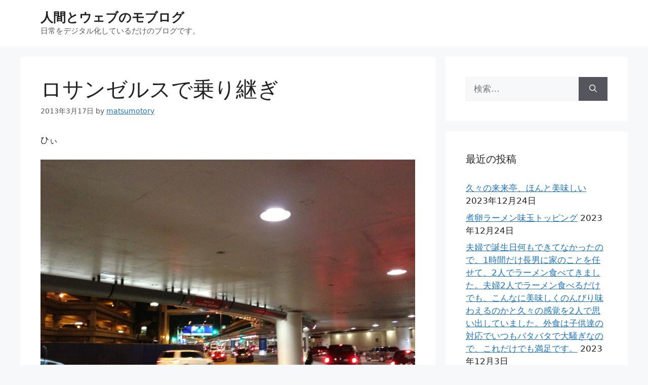

--- FILE ---
content_type: text/html; charset=UTF-8
request_url: https://moblog.matsumoto-r.jp/?p=5292
body_size: 56392
content:
<!DOCTYPE html>
<html lang="ja" prefix="og: http://ogp.me/ns# fb: http://ogp.me/ns/fb#">
<head>
	<meta charset="UTF-8">
	<title>ロサンゼルスで乗り継ぎ &#8211; 人間とウェブのモブログ</title>
<meta name='robots' content='max-image-preview:large' />
<meta name="viewport" content="width=device-width, initial-scale=1"><link rel="alternate" type="application/rss+xml" title="人間とウェブのモブログ &raquo; フィード" href="https://moblog.matsumoto-r.jp/?feed=rss2" />
<link rel="alternate" type="application/rss+xml" title="人間とウェブのモブログ &raquo; コメントフィード" href="https://moblog.matsumoto-r.jp/?feed=comments-rss2" />
<link rel="alternate" title="oEmbed (JSON)" type="application/json+oembed" href="https://moblog.matsumoto-r.jp/index.php?rest_route=%2Foembed%2F1.0%2Fembed&#038;url=https%3A%2F%2Fmoblog.matsumoto-r.jp%2F%3Fp%3D5292" />
<link rel="alternate" title="oEmbed (XML)" type="text/xml+oembed" href="https://moblog.matsumoto-r.jp/index.php?rest_route=%2Foembed%2F1.0%2Fembed&#038;url=https%3A%2F%2Fmoblog.matsumoto-r.jp%2F%3Fp%3D5292&#038;format=xml" />
<style id='wp-img-auto-sizes-contain-inline-css'>
img:is([sizes=auto i],[sizes^="auto," i]){contain-intrinsic-size:3000px 1500px}
/*# sourceURL=wp-img-auto-sizes-contain-inline-css */
</style>
<style id='wp-emoji-styles-inline-css'>

	img.wp-smiley, img.emoji {
		display: inline !important;
		border: none !important;
		box-shadow: none !important;
		height: 1em !important;
		width: 1em !important;
		margin: 0 0.07em !important;
		vertical-align: -0.1em !important;
		background: none !important;
		padding: 0 !important;
	}
/*# sourceURL=wp-emoji-styles-inline-css */
</style>
<style id='wp-block-library-inline-css'>
:root{--wp-block-synced-color:#7a00df;--wp-block-synced-color--rgb:122,0,223;--wp-bound-block-color:var(--wp-block-synced-color);--wp-editor-canvas-background:#ddd;--wp-admin-theme-color:#007cba;--wp-admin-theme-color--rgb:0,124,186;--wp-admin-theme-color-darker-10:#006ba1;--wp-admin-theme-color-darker-10--rgb:0,107,160.5;--wp-admin-theme-color-darker-20:#005a87;--wp-admin-theme-color-darker-20--rgb:0,90,135;--wp-admin-border-width-focus:2px}@media (min-resolution:192dpi){:root{--wp-admin-border-width-focus:1.5px}}.wp-element-button{cursor:pointer}:root .has-very-light-gray-background-color{background-color:#eee}:root .has-very-dark-gray-background-color{background-color:#313131}:root .has-very-light-gray-color{color:#eee}:root .has-very-dark-gray-color{color:#313131}:root .has-vivid-green-cyan-to-vivid-cyan-blue-gradient-background{background:linear-gradient(135deg,#00d084,#0693e3)}:root .has-purple-crush-gradient-background{background:linear-gradient(135deg,#34e2e4,#4721fb 50%,#ab1dfe)}:root .has-hazy-dawn-gradient-background{background:linear-gradient(135deg,#faaca8,#dad0ec)}:root .has-subdued-olive-gradient-background{background:linear-gradient(135deg,#fafae1,#67a671)}:root .has-atomic-cream-gradient-background{background:linear-gradient(135deg,#fdd79a,#004a59)}:root .has-nightshade-gradient-background{background:linear-gradient(135deg,#330968,#31cdcf)}:root .has-midnight-gradient-background{background:linear-gradient(135deg,#020381,#2874fc)}:root{--wp--preset--font-size--normal:16px;--wp--preset--font-size--huge:42px}.has-regular-font-size{font-size:1em}.has-larger-font-size{font-size:2.625em}.has-normal-font-size{font-size:var(--wp--preset--font-size--normal)}.has-huge-font-size{font-size:var(--wp--preset--font-size--huge)}.has-text-align-center{text-align:center}.has-text-align-left{text-align:left}.has-text-align-right{text-align:right}.has-fit-text{white-space:nowrap!important}#end-resizable-editor-section{display:none}.aligncenter{clear:both}.items-justified-left{justify-content:flex-start}.items-justified-center{justify-content:center}.items-justified-right{justify-content:flex-end}.items-justified-space-between{justify-content:space-between}.screen-reader-text{border:0;clip-path:inset(50%);height:1px;margin:-1px;overflow:hidden;padding:0;position:absolute;width:1px;word-wrap:normal!important}.screen-reader-text:focus{background-color:#ddd;clip-path:none;color:#444;display:block;font-size:1em;height:auto;left:5px;line-height:normal;padding:15px 23px 14px;text-decoration:none;top:5px;width:auto;z-index:100000}html :where(.has-border-color){border-style:solid}html :where([style*=border-top-color]){border-top-style:solid}html :where([style*=border-right-color]){border-right-style:solid}html :where([style*=border-bottom-color]){border-bottom-style:solid}html :where([style*=border-left-color]){border-left-style:solid}html :where([style*=border-width]){border-style:solid}html :where([style*=border-top-width]){border-top-style:solid}html :where([style*=border-right-width]){border-right-style:solid}html :where([style*=border-bottom-width]){border-bottom-style:solid}html :where([style*=border-left-width]){border-left-style:solid}html :where(img[class*=wp-image-]){height:auto;max-width:100%}:where(figure){margin:0 0 1em}html :where(.is-position-sticky){--wp-admin--admin-bar--position-offset:var(--wp-admin--admin-bar--height,0px)}@media screen and (max-width:600px){html :where(.is-position-sticky){--wp-admin--admin-bar--position-offset:0px}}

/*# sourceURL=wp-block-library-inline-css */
</style><style id='global-styles-inline-css'>
:root{--wp--preset--aspect-ratio--square: 1;--wp--preset--aspect-ratio--4-3: 4/3;--wp--preset--aspect-ratio--3-4: 3/4;--wp--preset--aspect-ratio--3-2: 3/2;--wp--preset--aspect-ratio--2-3: 2/3;--wp--preset--aspect-ratio--16-9: 16/9;--wp--preset--aspect-ratio--9-16: 9/16;--wp--preset--color--black: #000000;--wp--preset--color--cyan-bluish-gray: #abb8c3;--wp--preset--color--white: #ffffff;--wp--preset--color--pale-pink: #f78da7;--wp--preset--color--vivid-red: #cf2e2e;--wp--preset--color--luminous-vivid-orange: #ff6900;--wp--preset--color--luminous-vivid-amber: #fcb900;--wp--preset--color--light-green-cyan: #7bdcb5;--wp--preset--color--vivid-green-cyan: #00d084;--wp--preset--color--pale-cyan-blue: #8ed1fc;--wp--preset--color--vivid-cyan-blue: #0693e3;--wp--preset--color--vivid-purple: #9b51e0;--wp--preset--color--contrast: var(--contrast);--wp--preset--color--contrast-2: var(--contrast-2);--wp--preset--color--contrast-3: var(--contrast-3);--wp--preset--color--base: var(--base);--wp--preset--color--base-2: var(--base-2);--wp--preset--color--base-3: var(--base-3);--wp--preset--color--accent: var(--accent);--wp--preset--gradient--vivid-cyan-blue-to-vivid-purple: linear-gradient(135deg,rgb(6,147,227) 0%,rgb(155,81,224) 100%);--wp--preset--gradient--light-green-cyan-to-vivid-green-cyan: linear-gradient(135deg,rgb(122,220,180) 0%,rgb(0,208,130) 100%);--wp--preset--gradient--luminous-vivid-amber-to-luminous-vivid-orange: linear-gradient(135deg,rgb(252,185,0) 0%,rgb(255,105,0) 100%);--wp--preset--gradient--luminous-vivid-orange-to-vivid-red: linear-gradient(135deg,rgb(255,105,0) 0%,rgb(207,46,46) 100%);--wp--preset--gradient--very-light-gray-to-cyan-bluish-gray: linear-gradient(135deg,rgb(238,238,238) 0%,rgb(169,184,195) 100%);--wp--preset--gradient--cool-to-warm-spectrum: linear-gradient(135deg,rgb(74,234,220) 0%,rgb(151,120,209) 20%,rgb(207,42,186) 40%,rgb(238,44,130) 60%,rgb(251,105,98) 80%,rgb(254,248,76) 100%);--wp--preset--gradient--blush-light-purple: linear-gradient(135deg,rgb(255,206,236) 0%,rgb(152,150,240) 100%);--wp--preset--gradient--blush-bordeaux: linear-gradient(135deg,rgb(254,205,165) 0%,rgb(254,45,45) 50%,rgb(107,0,62) 100%);--wp--preset--gradient--luminous-dusk: linear-gradient(135deg,rgb(255,203,112) 0%,rgb(199,81,192) 50%,rgb(65,88,208) 100%);--wp--preset--gradient--pale-ocean: linear-gradient(135deg,rgb(255,245,203) 0%,rgb(182,227,212) 50%,rgb(51,167,181) 100%);--wp--preset--gradient--electric-grass: linear-gradient(135deg,rgb(202,248,128) 0%,rgb(113,206,126) 100%);--wp--preset--gradient--midnight: linear-gradient(135deg,rgb(2,3,129) 0%,rgb(40,116,252) 100%);--wp--preset--font-size--small: 13px;--wp--preset--font-size--medium: 20px;--wp--preset--font-size--large: 36px;--wp--preset--font-size--x-large: 42px;--wp--preset--spacing--20: 0.44rem;--wp--preset--spacing--30: 0.67rem;--wp--preset--spacing--40: 1rem;--wp--preset--spacing--50: 1.5rem;--wp--preset--spacing--60: 2.25rem;--wp--preset--spacing--70: 3.38rem;--wp--preset--spacing--80: 5.06rem;--wp--preset--shadow--natural: 6px 6px 9px rgba(0, 0, 0, 0.2);--wp--preset--shadow--deep: 12px 12px 50px rgba(0, 0, 0, 0.4);--wp--preset--shadow--sharp: 6px 6px 0px rgba(0, 0, 0, 0.2);--wp--preset--shadow--outlined: 6px 6px 0px -3px rgb(255, 255, 255), 6px 6px rgb(0, 0, 0);--wp--preset--shadow--crisp: 6px 6px 0px rgb(0, 0, 0);}:where(.is-layout-flex){gap: 0.5em;}:where(.is-layout-grid){gap: 0.5em;}body .is-layout-flex{display: flex;}.is-layout-flex{flex-wrap: wrap;align-items: center;}.is-layout-flex > :is(*, div){margin: 0;}body .is-layout-grid{display: grid;}.is-layout-grid > :is(*, div){margin: 0;}:where(.wp-block-columns.is-layout-flex){gap: 2em;}:where(.wp-block-columns.is-layout-grid){gap: 2em;}:where(.wp-block-post-template.is-layout-flex){gap: 1.25em;}:where(.wp-block-post-template.is-layout-grid){gap: 1.25em;}.has-black-color{color: var(--wp--preset--color--black) !important;}.has-cyan-bluish-gray-color{color: var(--wp--preset--color--cyan-bluish-gray) !important;}.has-white-color{color: var(--wp--preset--color--white) !important;}.has-pale-pink-color{color: var(--wp--preset--color--pale-pink) !important;}.has-vivid-red-color{color: var(--wp--preset--color--vivid-red) !important;}.has-luminous-vivid-orange-color{color: var(--wp--preset--color--luminous-vivid-orange) !important;}.has-luminous-vivid-amber-color{color: var(--wp--preset--color--luminous-vivid-amber) !important;}.has-light-green-cyan-color{color: var(--wp--preset--color--light-green-cyan) !important;}.has-vivid-green-cyan-color{color: var(--wp--preset--color--vivid-green-cyan) !important;}.has-pale-cyan-blue-color{color: var(--wp--preset--color--pale-cyan-blue) !important;}.has-vivid-cyan-blue-color{color: var(--wp--preset--color--vivid-cyan-blue) !important;}.has-vivid-purple-color{color: var(--wp--preset--color--vivid-purple) !important;}.has-black-background-color{background-color: var(--wp--preset--color--black) !important;}.has-cyan-bluish-gray-background-color{background-color: var(--wp--preset--color--cyan-bluish-gray) !important;}.has-white-background-color{background-color: var(--wp--preset--color--white) !important;}.has-pale-pink-background-color{background-color: var(--wp--preset--color--pale-pink) !important;}.has-vivid-red-background-color{background-color: var(--wp--preset--color--vivid-red) !important;}.has-luminous-vivid-orange-background-color{background-color: var(--wp--preset--color--luminous-vivid-orange) !important;}.has-luminous-vivid-amber-background-color{background-color: var(--wp--preset--color--luminous-vivid-amber) !important;}.has-light-green-cyan-background-color{background-color: var(--wp--preset--color--light-green-cyan) !important;}.has-vivid-green-cyan-background-color{background-color: var(--wp--preset--color--vivid-green-cyan) !important;}.has-pale-cyan-blue-background-color{background-color: var(--wp--preset--color--pale-cyan-blue) !important;}.has-vivid-cyan-blue-background-color{background-color: var(--wp--preset--color--vivid-cyan-blue) !important;}.has-vivid-purple-background-color{background-color: var(--wp--preset--color--vivid-purple) !important;}.has-black-border-color{border-color: var(--wp--preset--color--black) !important;}.has-cyan-bluish-gray-border-color{border-color: var(--wp--preset--color--cyan-bluish-gray) !important;}.has-white-border-color{border-color: var(--wp--preset--color--white) !important;}.has-pale-pink-border-color{border-color: var(--wp--preset--color--pale-pink) !important;}.has-vivid-red-border-color{border-color: var(--wp--preset--color--vivid-red) !important;}.has-luminous-vivid-orange-border-color{border-color: var(--wp--preset--color--luminous-vivid-orange) !important;}.has-luminous-vivid-amber-border-color{border-color: var(--wp--preset--color--luminous-vivid-amber) !important;}.has-light-green-cyan-border-color{border-color: var(--wp--preset--color--light-green-cyan) !important;}.has-vivid-green-cyan-border-color{border-color: var(--wp--preset--color--vivid-green-cyan) !important;}.has-pale-cyan-blue-border-color{border-color: var(--wp--preset--color--pale-cyan-blue) !important;}.has-vivid-cyan-blue-border-color{border-color: var(--wp--preset--color--vivid-cyan-blue) !important;}.has-vivid-purple-border-color{border-color: var(--wp--preset--color--vivid-purple) !important;}.has-vivid-cyan-blue-to-vivid-purple-gradient-background{background: var(--wp--preset--gradient--vivid-cyan-blue-to-vivid-purple) !important;}.has-light-green-cyan-to-vivid-green-cyan-gradient-background{background: var(--wp--preset--gradient--light-green-cyan-to-vivid-green-cyan) !important;}.has-luminous-vivid-amber-to-luminous-vivid-orange-gradient-background{background: var(--wp--preset--gradient--luminous-vivid-amber-to-luminous-vivid-orange) !important;}.has-luminous-vivid-orange-to-vivid-red-gradient-background{background: var(--wp--preset--gradient--luminous-vivid-orange-to-vivid-red) !important;}.has-very-light-gray-to-cyan-bluish-gray-gradient-background{background: var(--wp--preset--gradient--very-light-gray-to-cyan-bluish-gray) !important;}.has-cool-to-warm-spectrum-gradient-background{background: var(--wp--preset--gradient--cool-to-warm-spectrum) !important;}.has-blush-light-purple-gradient-background{background: var(--wp--preset--gradient--blush-light-purple) !important;}.has-blush-bordeaux-gradient-background{background: var(--wp--preset--gradient--blush-bordeaux) !important;}.has-luminous-dusk-gradient-background{background: var(--wp--preset--gradient--luminous-dusk) !important;}.has-pale-ocean-gradient-background{background: var(--wp--preset--gradient--pale-ocean) !important;}.has-electric-grass-gradient-background{background: var(--wp--preset--gradient--electric-grass) !important;}.has-midnight-gradient-background{background: var(--wp--preset--gradient--midnight) !important;}.has-small-font-size{font-size: var(--wp--preset--font-size--small) !important;}.has-medium-font-size{font-size: var(--wp--preset--font-size--medium) !important;}.has-large-font-size{font-size: var(--wp--preset--font-size--large) !important;}.has-x-large-font-size{font-size: var(--wp--preset--font-size--x-large) !important;}
/*# sourceURL=global-styles-inline-css */
</style>

<style id='classic-theme-styles-inline-css'>
/*! This file is auto-generated */
.wp-block-button__link{color:#fff;background-color:#32373c;border-radius:9999px;box-shadow:none;text-decoration:none;padding:calc(.667em + 2px) calc(1.333em + 2px);font-size:1.125em}.wp-block-file__button{background:#32373c;color:#fff;text-decoration:none}
/*# sourceURL=/wp-includes/css/classic-themes.min.css */
</style>
<link rel='stylesheet' id='generate-style-css' href='https://moblog.matsumoto-r.jp/wp-content/themes/generatepress/assets/css/main.min.css?ver=3.3.1' media='all' />
<style id='generate-style-inline-css'>
body{background-color:var(--base-2);color:var(--contrast);}a{color:var(--accent);}a{text-decoration:underline;}.entry-title a, .site-branding a, a.button, .wp-block-button__link, .main-navigation a{text-decoration:none;}a:hover, a:focus, a:active{color:var(--contrast);}.wp-block-group__inner-container{max-width:1200px;margin-left:auto;margin-right:auto;}:root{--contrast:#222222;--contrast-2:#575760;--contrast-3:#b2b2be;--base:#f0f0f0;--base-2:#f7f8f9;--base-3:#ffffff;--accent:#1e73be;}:root .has-contrast-color{color:var(--contrast);}:root .has-contrast-background-color{background-color:var(--contrast);}:root .has-contrast-2-color{color:var(--contrast-2);}:root .has-contrast-2-background-color{background-color:var(--contrast-2);}:root .has-contrast-3-color{color:var(--contrast-3);}:root .has-contrast-3-background-color{background-color:var(--contrast-3);}:root .has-base-color{color:var(--base);}:root .has-base-background-color{background-color:var(--base);}:root .has-base-2-color{color:var(--base-2);}:root .has-base-2-background-color{background-color:var(--base-2);}:root .has-base-3-color{color:var(--base-3);}:root .has-base-3-background-color{background-color:var(--base-3);}:root .has-accent-color{color:var(--accent);}:root .has-accent-background-color{background-color:var(--accent);}.top-bar{background-color:#636363;color:#ffffff;}.top-bar a{color:#ffffff;}.top-bar a:hover{color:#303030;}.site-header{background-color:var(--base-3);}.main-title a,.main-title a:hover{color:var(--contrast);}.site-description{color:var(--contrast-2);}.mobile-menu-control-wrapper .menu-toggle,.mobile-menu-control-wrapper .menu-toggle:hover,.mobile-menu-control-wrapper .menu-toggle:focus,.has-inline-mobile-toggle #site-navigation.toggled{background-color:rgba(0, 0, 0, 0.02);}.main-navigation,.main-navigation ul ul{background-color:var(--base-3);}.main-navigation .main-nav ul li a, .main-navigation .menu-toggle, .main-navigation .menu-bar-items{color:var(--contrast);}.main-navigation .main-nav ul li:not([class*="current-menu-"]):hover > a, .main-navigation .main-nav ul li:not([class*="current-menu-"]):focus > a, .main-navigation .main-nav ul li.sfHover:not([class*="current-menu-"]) > a, .main-navigation .menu-bar-item:hover > a, .main-navigation .menu-bar-item.sfHover > a{color:var(--accent);}button.menu-toggle:hover,button.menu-toggle:focus{color:var(--contrast);}.main-navigation .main-nav ul li[class*="current-menu-"] > a{color:var(--accent);}.navigation-search input[type="search"],.navigation-search input[type="search"]:active, .navigation-search input[type="search"]:focus, .main-navigation .main-nav ul li.search-item.active > a, .main-navigation .menu-bar-items .search-item.active > a{color:var(--accent);}.main-navigation ul ul{background-color:var(--base);}.separate-containers .inside-article, .separate-containers .comments-area, .separate-containers .page-header, .one-container .container, .separate-containers .paging-navigation, .inside-page-header{background-color:var(--base-3);}.entry-title a{color:var(--contrast);}.entry-title a:hover{color:var(--contrast-2);}.entry-meta{color:var(--contrast-2);}.sidebar .widget{background-color:var(--base-3);}.footer-widgets{background-color:var(--base-3);}.site-info{background-color:var(--base-3);}input[type="text"],input[type="email"],input[type="url"],input[type="password"],input[type="search"],input[type="tel"],input[type="number"],textarea,select{color:var(--contrast);background-color:var(--base-2);border-color:var(--base);}input[type="text"]:focus,input[type="email"]:focus,input[type="url"]:focus,input[type="password"]:focus,input[type="search"]:focus,input[type="tel"]:focus,input[type="number"]:focus,textarea:focus,select:focus{color:var(--contrast);background-color:var(--base-2);border-color:var(--contrast-3);}button,html input[type="button"],input[type="reset"],input[type="submit"],a.button,a.wp-block-button__link:not(.has-background){color:#ffffff;background-color:#55555e;}button:hover,html input[type="button"]:hover,input[type="reset"]:hover,input[type="submit"]:hover,a.button:hover,button:focus,html input[type="button"]:focus,input[type="reset"]:focus,input[type="submit"]:focus,a.button:focus,a.wp-block-button__link:not(.has-background):active,a.wp-block-button__link:not(.has-background):focus,a.wp-block-button__link:not(.has-background):hover{color:#ffffff;background-color:#3f4047;}a.generate-back-to-top{background-color:rgba( 0,0,0,0.4 );color:#ffffff;}a.generate-back-to-top:hover,a.generate-back-to-top:focus{background-color:rgba( 0,0,0,0.6 );color:#ffffff;}:root{--gp-search-modal-bg-color:var(--base-3);--gp-search-modal-text-color:var(--contrast);--gp-search-modal-overlay-bg-color:rgba(0,0,0,0.2);}@media (max-width:768px){.main-navigation .menu-bar-item:hover > a, .main-navigation .menu-bar-item.sfHover > a{background:none;color:var(--contrast);}}.nav-below-header .main-navigation .inside-navigation.grid-container, .nav-above-header .main-navigation .inside-navigation.grid-container{padding:0px 20px 0px 20px;}.site-main .wp-block-group__inner-container{padding:40px;}.separate-containers .paging-navigation{padding-top:20px;padding-bottom:20px;}.entry-content .alignwide, body:not(.no-sidebar) .entry-content .alignfull{margin-left:-40px;width:calc(100% + 80px);max-width:calc(100% + 80px);}.rtl .menu-item-has-children .dropdown-menu-toggle{padding-left:20px;}.rtl .main-navigation .main-nav ul li.menu-item-has-children > a{padding-right:20px;}@media (max-width:768px){.separate-containers .inside-article, .separate-containers .comments-area, .separate-containers .page-header, .separate-containers .paging-navigation, .one-container .site-content, .inside-page-header{padding:30px;}.site-main .wp-block-group__inner-container{padding:30px;}.inside-top-bar{padding-right:30px;padding-left:30px;}.inside-header{padding-right:30px;padding-left:30px;}.widget-area .widget{padding-top:30px;padding-right:30px;padding-bottom:30px;padding-left:30px;}.footer-widgets-container{padding-top:30px;padding-right:30px;padding-bottom:30px;padding-left:30px;}.inside-site-info{padding-right:30px;padding-left:30px;}.entry-content .alignwide, body:not(.no-sidebar) .entry-content .alignfull{margin-left:-30px;width:calc(100% + 60px);max-width:calc(100% + 60px);}.one-container .site-main .paging-navigation{margin-bottom:20px;}}/* End cached CSS */.is-right-sidebar{width:30%;}.is-left-sidebar{width:30%;}.site-content .content-area{width:70%;}@media (max-width:768px){.main-navigation .menu-toggle,.sidebar-nav-mobile:not(#sticky-placeholder){display:block;}.main-navigation ul,.gen-sidebar-nav,.main-navigation:not(.slideout-navigation):not(.toggled) .main-nav > ul,.has-inline-mobile-toggle #site-navigation .inside-navigation > *:not(.navigation-search):not(.main-nav){display:none;}.nav-align-right .inside-navigation,.nav-align-center .inside-navigation{justify-content:space-between;}.has-inline-mobile-toggle .mobile-menu-control-wrapper{display:flex;flex-wrap:wrap;}.has-inline-mobile-toggle .inside-header{flex-direction:row;text-align:left;flex-wrap:wrap;}.has-inline-mobile-toggle .header-widget,.has-inline-mobile-toggle #site-navigation{flex-basis:100%;}.nav-float-left .has-inline-mobile-toggle #site-navigation{order:10;}}
/*# sourceURL=generate-style-inline-css */
</style>
<link rel="https://api.w.org/" href="https://moblog.matsumoto-r.jp/index.php?rest_route=/" /><link rel="alternate" title="JSON" type="application/json" href="https://moblog.matsumoto-r.jp/index.php?rest_route=/wp/v2/posts/5292" /><link rel="EditURI" type="application/rsd+xml" title="RSD" href="https://moblog.matsumoto-r.jp/xmlrpc.php?rsd" />
<meta name="generator" content="WordPress 6.9" />
<link rel="canonical" href="https://moblog.matsumoto-r.jp/?p=5292" />
<link rel='shortlink' href='https://moblog.matsumoto-r.jp/?p=5292' />
<link rel="icon" href="https://moblog.matsumoto-r.jp/wp-content/uploads/2014/07/cropped-20140709-214413-78253710-32x32.jpg" sizes="32x32" />
<link rel="icon" href="https://moblog.matsumoto-r.jp/wp-content/uploads/2014/07/cropped-20140709-214413-78253710-192x192.jpg" sizes="192x192" />
<link rel="apple-touch-icon" href="https://moblog.matsumoto-r.jp/wp-content/uploads/2014/07/cropped-20140709-214413-78253710-180x180.jpg" />
<meta name="msapplication-TileImage" content="https://moblog.matsumoto-r.jp/wp-content/uploads/2014/07/cropped-20140709-214413-78253710-270x270.jpg" />

    <!-- START - Open Graph and Twitter Card Tags 3.3.8 -->
     <!-- Facebook Open Graph -->
      <meta property="og:locale" content="ja_JP"/>
      <meta property="og:site_name" content="人間とウェブのモブログ"/>
      <meta property="og:title" content="ロサンゼルスで乗り継ぎ"/>
      <meta property="og:url" content="https://moblog.matsumoto-r.jp/?p=5292"/>
      <meta property="og:type" content="article"/>
      <meta property="og:description" content="ひぃ"/>
      <meta property="og:image" content="https://moblog.matsumoto-r.jp/wp-content/uploads/2013/03/20130317-211319.jpg"/>
      <meta property="og:image:url" content="https://moblog.matsumoto-r.jp/wp-content/uploads/2013/03/20130317-211319.jpg"/>
      <meta property="og:image:secure_url" content="https://moblog.matsumoto-r.jp/wp-content/uploads/2013/03/20130317-211319.jpg"/>
      <meta property="article:published_time" content="2013-03-17T21:13:22+09:00"/>
      <meta property="article:modified_time" content="2013-03-17T21:13:36+09:00" />
      <meta property="og:updated_time" content="2013-03-17T21:13:36+09:00" />
      <meta property="article:section" content="Moblog"/>
     <!-- Google+ / Schema.org -->
     <!-- Twitter Cards -->
      <meta name="twitter:title" content="ロサンゼルスで乗り継ぎ"/>
      <meta name="twitter:url" content="https://moblog.matsumoto-r.jp/?p=5292"/>
      <meta name="twitter:description" content="ひぃ"/>
      <meta name="twitter:image" content="https://moblog.matsumoto-r.jp/wp-content/uploads/2013/03/20130317-211319.jpg"/>
      <meta name="twitter:card" content="summary_large_image"/>
      <meta name="twitter:site" content="@matsumotory"/>
     <!-- SEO -->
     <!-- Misc. tags -->
     <!-- is_singular -->
    <!-- END - Open Graph and Twitter Card Tags 3.3.8 -->
        
    </head>

<body class="wp-singular post-template-default single single-post postid-5292 single-format-standard wp-embed-responsive wp-theme-generatepress right-sidebar nav-float-right separate-containers header-aligned-left dropdown-hover" itemtype="https://schema.org/Blog" itemscope>
	<a class="screen-reader-text skip-link" href="#content" title="コンテンツへスキップ">コンテンツへスキップ</a>		<header class="site-header has-inline-mobile-toggle" id="masthead" aria-label="サイト"  itemtype="https://schema.org/WPHeader" itemscope>
			<div class="inside-header grid-container">
				<div class="site-branding">
						<p class="main-title" itemprop="headline">
					<a href="https://moblog.matsumoto-r.jp/" rel="home">
						人間とウェブのモブログ
					</a>
				</p>
						<p class="site-description" itemprop="description">
					日常をデジタル化しているだけのブログです。
				</p>
					</div>	<nav class="main-navigation mobile-menu-control-wrapper" id="mobile-menu-control-wrapper" aria-label="モバイル切り替え">
		<div class="menu-bar-items"></div>		<button data-nav="site-navigation" class="menu-toggle" aria-controls="primary-menu" aria-expanded="false">
			<span class="gp-icon icon-menu-bars"><svg viewBox="0 0 512 512" aria-hidden="true" xmlns="http://www.w3.org/2000/svg" width="1em" height="1em"><path d="M0 96c0-13.255 10.745-24 24-24h464c13.255 0 24 10.745 24 24s-10.745 24-24 24H24c-13.255 0-24-10.745-24-24zm0 160c0-13.255 10.745-24 24-24h464c13.255 0 24 10.745 24 24s-10.745 24-24 24H24c-13.255 0-24-10.745-24-24zm0 160c0-13.255 10.745-24 24-24h464c13.255 0 24 10.745 24 24s-10.745 24-24 24H24c-13.255 0-24-10.745-24-24z" /></svg><svg viewBox="0 0 512 512" aria-hidden="true" xmlns="http://www.w3.org/2000/svg" width="1em" height="1em"><path d="M71.029 71.029c9.373-9.372 24.569-9.372 33.942 0L256 222.059l151.029-151.03c9.373-9.372 24.569-9.372 33.942 0 9.372 9.373 9.372 24.569 0 33.942L289.941 256l151.03 151.029c9.372 9.373 9.372 24.569 0 33.942-9.373 9.372-24.569 9.372-33.942 0L256 289.941l-151.029 151.03c-9.373 9.372-24.569 9.372-33.942 0-9.372-9.373-9.372-24.569 0-33.942L222.059 256 71.029 104.971c-9.372-9.373-9.372-24.569 0-33.942z" /></svg></span><span class="screen-reader-text">メニュー</span>		</button>
	</nav>
			<nav class="main-navigation has-menu-bar-items sub-menu-right" id="site-navigation" aria-label="プライマリ"  itemtype="https://schema.org/SiteNavigationElement" itemscope>
			<div class="inside-navigation grid-container">
								<button class="menu-toggle" aria-controls="primary-menu" aria-expanded="false">
					<span class="gp-icon icon-menu-bars"><svg viewBox="0 0 512 512" aria-hidden="true" xmlns="http://www.w3.org/2000/svg" width="1em" height="1em"><path d="M0 96c0-13.255 10.745-24 24-24h464c13.255 0 24 10.745 24 24s-10.745 24-24 24H24c-13.255 0-24-10.745-24-24zm0 160c0-13.255 10.745-24 24-24h464c13.255 0 24 10.745 24 24s-10.745 24-24 24H24c-13.255 0-24-10.745-24-24zm0 160c0-13.255 10.745-24 24-24h464c13.255 0 24 10.745 24 24s-10.745 24-24 24H24c-13.255 0-24-10.745-24-24z" /></svg><svg viewBox="0 0 512 512" aria-hidden="true" xmlns="http://www.w3.org/2000/svg" width="1em" height="1em"><path d="M71.029 71.029c9.373-9.372 24.569-9.372 33.942 0L256 222.059l151.029-151.03c9.373-9.372 24.569-9.372 33.942 0 9.372 9.373 9.372 24.569 0 33.942L289.941 256l151.03 151.029c9.372 9.373 9.372 24.569 0 33.942-9.373 9.372-24.569 9.372-33.942 0L256 289.941l-151.029 151.03c-9.373 9.372-24.569 9.372-33.942 0-9.372-9.373-9.372-24.569 0-33.942L222.059 256 71.029 104.971c-9.372-9.373-9.372-24.569 0-33.942z" /></svg></span><span class="mobile-menu">メニュー</span>				</button>
						<div id="primary-menu" class="main-nav">
			<ul class="menu sf-menu">
							</ul>
		</div>
		<div class="menu-bar-items"></div>			</div>
		</nav>
					</div>
		</header>
		
	<div class="site grid-container container hfeed" id="page">
				<div class="site-content" id="content">
			
	<div class="content-area" id="primary">
		<main class="site-main" id="main">
			
<article id="post-5292" class="post-5292 post type-post status-publish format-standard hentry category-moblog" itemtype="https://schema.org/CreativeWork" itemscope>
	<div class="inside-article">
					<header class="entry-header" aria-label="内容">
				<h1 class="entry-title" itemprop="headline">ロサンゼルスで乗り継ぎ</h1>		<div class="entry-meta">
			<span class="posted-on"><time class="entry-date published" datetime="2013-03-17T21:13:22+09:00" itemprop="datePublished">2013年3月17日</time></span> <span class="byline">by <span class="author vcard" itemprop="author" itemtype="https://schema.org/Person" itemscope><a class="url fn n" href="https://moblog.matsumoto-r.jp/?author=2" title="matsumotory のすべての投稿を表示" rel="author" itemprop="url"><span class="author-name" itemprop="name">matsumotory</span></a></span></span> 		</div>
					</header>
			
		<div class="entry-content" itemprop="text">
			<p>ひぃ</p>
<p><a href="https://moblog.matsumoto-r.jp/wp-content/uploads/2013/03/20130317-211309.jpg"><img decoding="async" src="https://moblog.matsumoto-r.jp/wp-content/uploads/2013/03/20130317-211309.jpg" alt="20130317-211309.jpg" class="alignnone size-full" /></a></p>
<p><a href="https://moblog.matsumoto-r.jp/wp-content/uploads/2013/03/20130317-211319.jpg"><img decoding="async" src="https://moblog.matsumoto-r.jp/wp-content/uploads/2013/03/20130317-211319.jpg" alt="20130317-211319.jpg" class="alignnone size-full" /></a></p>
		</div>

				<footer class="entry-meta" aria-label="エントリーメタ">
			<span class="cat-links"><span class="gp-icon icon-categories"><svg viewBox="0 0 512 512" aria-hidden="true" xmlns="http://www.w3.org/2000/svg" width="1em" height="1em"><path d="M0 112c0-26.51 21.49-48 48-48h110.014a48 48 0 0143.592 27.907l12.349 26.791A16 16 0 00228.486 128H464c26.51 0 48 21.49 48 48v224c0 26.51-21.49 48-48 48H48c-26.51 0-48-21.49-48-48V112z" /></svg></span><span class="screen-reader-text">カテゴリー </span><a href="https://moblog.matsumoto-r.jp/?cat=3" rel="category">Moblog</a></span> 		<nav id="nav-below" class="post-navigation" aria-label="Posts">
			<div class="nav-previous"><span class="gp-icon icon-arrow-left"><svg viewBox="0 0 192 512" aria-hidden="true" xmlns="http://www.w3.org/2000/svg" width="1em" height="1em" fill-rule="evenodd" clip-rule="evenodd" stroke-linejoin="round" stroke-miterlimit="1.414"><path d="M178.425 138.212c0 2.265-1.133 4.813-2.832 6.512L64.276 256.001l111.317 111.277c1.7 1.7 2.832 4.247 2.832 6.513 0 2.265-1.133 4.813-2.832 6.512L161.43 394.46c-1.7 1.7-4.249 2.832-6.514 2.832-2.266 0-4.816-1.133-6.515-2.832L16.407 262.514c-1.699-1.7-2.832-4.248-2.832-6.513 0-2.265 1.133-4.813 2.832-6.512l131.994-131.947c1.7-1.699 4.249-2.831 6.515-2.831 2.265 0 4.815 1.132 6.514 2.831l14.163 14.157c1.7 1.7 2.832 3.965 2.832 6.513z" fill-rule="nonzero" /></svg></span><span class="prev"><a href="https://moblog.matsumoto-r.jp/?p=5288" rel="prev">ポートランド空港で飯</a></span></div><div class="nav-next"><span class="gp-icon icon-arrow-right"><svg viewBox="0 0 192 512" aria-hidden="true" xmlns="http://www.w3.org/2000/svg" width="1em" height="1em" fill-rule="evenodd" clip-rule="evenodd" stroke-linejoin="round" stroke-miterlimit="1.414"><path d="M178.425 256.001c0 2.266-1.133 4.815-2.832 6.515L43.599 394.509c-1.7 1.7-4.248 2.833-6.514 2.833s-4.816-1.133-6.515-2.833l-14.163-14.162c-1.699-1.7-2.832-3.966-2.832-6.515 0-2.266 1.133-4.815 2.832-6.515l111.317-111.316L16.407 144.685c-1.699-1.7-2.832-4.249-2.832-6.515s1.133-4.815 2.832-6.515l14.163-14.162c1.7-1.7 4.249-2.833 6.515-2.833s4.815 1.133 6.514 2.833l131.994 131.993c1.7 1.7 2.832 4.249 2.832 6.515z" fill-rule="nonzero" /></svg></span><span class="next"><a href="https://moblog.matsumoto-r.jp/?p=5297" rel="next">ロサンゼルス羽田間の軽食</a></span></div>		</nav>
				</footer>
			</div>
</article>
		</main>
	</div>

	<div class="widget-area sidebar is-right-sidebar" id="right-sidebar">
	<div class="inside-right-sidebar">
		<aside id="search-5" class="widget inner-padding widget_search"><form method="get" class="search-form" action="https://moblog.matsumoto-r.jp/">
	<label>
		<span class="screen-reader-text">検索:</span>
		<input type="search" class="search-field" placeholder="検索&hellip;" value="" name="s" title="検索:">
	</label>
	<button class="search-submit" aria-label="検索"><span class="gp-icon icon-search"><svg viewBox="0 0 512 512" aria-hidden="true" xmlns="http://www.w3.org/2000/svg" width="1em" height="1em"><path fill-rule="evenodd" clip-rule="evenodd" d="M208 48c-88.366 0-160 71.634-160 160s71.634 160 160 160 160-71.634 160-160S296.366 48 208 48zM0 208C0 93.125 93.125 0 208 0s208 93.125 208 208c0 48.741-16.765 93.566-44.843 129.024l133.826 134.018c9.366 9.379 9.355 24.575-.025 33.941-9.379 9.366-24.575 9.355-33.941-.025L337.238 370.987C301.747 399.167 256.839 416 208 416 93.125 416 0 322.875 0 208z" /></svg></span></button></form>
</aside>
		<aside id="recent-posts-4" class="widget inner-padding widget_recent_entries">
		<h2 class="widget-title">最近の投稿</h2>
		<ul>
											<li>
					<a href="https://moblog.matsumoto-r.jp/?p=8459">久々の来来亭、ほんと美味しい</a>
											<span class="post-date">2023年12月24日</span>
									</li>
											<li>
					<a href="https://moblog.matsumoto-r.jp/?p=8456">煮卵ラーメン味玉トッピング</a>
											<span class="post-date">2023年12月24日</span>
									</li>
											<li>
					<a href="https://moblog.matsumoto-r.jp/?p=8453">夫婦で誕生日何もできてなかったので、1時間だけ長男に家のことを任せて、2人でラーメン食べてきました。夫婦2人でラーメン食べるだけでも、こんなに美味しくのんびり味わえるのかと久々の感覚を2人で思い出していました。外食は子供達の対応でいつもバタバタで大騒ぎなので、これだけでも満足です。</a>
											<span class="post-date">2023年12月3日</span>
									</li>
											<li>
					<a href="https://moblog.matsumoto-r.jp/?p=8450">久々の王将でとっても美味しかった</a>
											<span class="post-date">2023年12月3日</span>
									</li>
											<li>
					<a href="https://moblog.matsumoto-r.jp/?p=8446">わっぱ定食堂の塩サバと博多肉吸いが美味しすぎていつもこれになってしまいます</a>
											<span class="post-date">2023年11月26日</span>
									</li>
											<li>
					<a href="https://moblog.matsumoto-r.jp/?p=8443">またららぽーと福岡来てます</a>
											<span class="post-date">2023年11月26日</span>
									</li>
											<li>
					<a href="https://moblog.matsumoto-r.jp/?p=8440">アイランドシティの曺苑おいしい</a>
											<span class="post-date">2023年11月26日</span>
									</li>
											<li>
					<a href="https://moblog.matsumoto-r.jp/?p=8433">そういえばこの前久々に来来亭やっていきました</a>
											<span class="post-date">2023年11月26日</span>
									</li>
											<li>
					<a href="https://moblog.matsumoto-r.jp/?p=8430">コメダ珈琲で豪遊</a>
											<span class="post-date">2023年10月29日</span>
									</li>
											<li>
					<a href="https://moblog.matsumoto-r.jp/?p=8424">ロイヤルホストで豪遊</a>
											<span class="post-date">2023年10月29日</span>
									</li>
											<li>
					<a href="https://moblog.matsumoto-r.jp/?p=8411">鹿児島に住んでる人、この寿司を回転寿司ぽくカジュアルに食べられるのヤバすぎる…めちゃくちゃ美味しかった寿司まどか</a>
											<span class="post-date">2023年10月26日</span>
									</li>
											<li>
					<a href="https://moblog.matsumoto-r.jp/?p=8401">鹿児島の夜を占めています</a>
											<span class="post-date">2023年10月26日</span>
									</li>
											<li>
					<a href="https://moblog.matsumoto-r.jp/?p=8396">鹿児島を体験しています</a>
											<span class="post-date">2023年10月25日</span>
									</li>
											<li>
					<a href="https://moblog.matsumoto-r.jp/?p=8385">お腹痛いのに兼虎のつけ麺来て追い討ちかけてしまっています</a>
											<span class="post-date">2023年10月25日</span>
									</li>
											<li>
					<a href="https://moblog.matsumoto-r.jp/?p=8381">ドトール久々です。大阪で新卒の時は毎日行ってた気がします。</a>
											<span class="post-date">2023年10月25日</span>
									</li>
											<li>
					<a href="https://moblog.matsumoto-r.jp/?p=8378">たまさんのタコパ配信にタコパしながら参加しました</a>
											<span class="post-date">2023年10月24日</span>
									</li>
											<li>
					<a href="https://moblog.matsumoto-r.jp/?p=8370">うわああああああああああ！</a>
											<span class="post-date">2023年10月18日</span>
									</li>
											<li>
					<a href="https://moblog.matsumoto-r.jp/?p=8366">そういえば超ミニ天一食べました。直径10センチぐらいのどんぶりなので許してください</a>
											<span class="post-date">2023年10月16日</span>
									</li>
											<li>
					<a href="https://moblog.matsumoto-r.jp/?p=8363">ゆめタウンでたこ焼き食べました</a>
											<span class="post-date">2023年10月15日</span>
									</li>
											<li>
					<a href="https://moblog.matsumoto-r.jp/?p=8360">えーっと、冷蔵庫開けたら天一あったんで………</a>
											<span class="post-date">2023年10月14日</span>
									</li>
											<li>
					<a href="https://moblog.matsumoto-r.jp/?p=8357">来来亭はじめての同僚も大絶賛でした。また行きたい</a>
											<span class="post-date">2023年10月12日</span>
									</li>
											<li>
					<a href="https://moblog.matsumoto-r.jp/?p=8352">深夜にお家で天一を作って食べてしまって大変申し訳ございません、各位</a>
											<span class="post-date">2023年10月11日</span>
									</li>
											<li>
					<a href="https://moblog.matsumoto-r.jp/?p=8349">近所の焼肉のネギタン塩が最高です</a>
											<span class="post-date">2023年10月11日</span>
									</li>
											<li>
					<a href="https://moblog.matsumoto-r.jp/?p=8345">久留米大附設に行ってきました</a>
											<span class="post-date">2023年10月11日</span>
									</li>
											<li>
					<a href="https://moblog.matsumoto-r.jp/?p=8339">来来亭10年ぶりぐらいに食べたけどうますぎた</a>
											<span class="post-date">2023年10月11日</span>
									</li>
											<li>
					<a href="https://moblog.matsumoto-r.jp/?p=8335">来来亭の豚キムチうますぎるううう</a>
											<span class="post-date">2023年10月11日</span>
									</li>
											<li>
					<a href="https://moblog.matsumoto-r.jp/?p=8314">お家で天一祭りだああああ</a>
											<span class="post-date">2023年10月11日</span>
									</li>
											<li>
					<a href="https://moblog.matsumoto-r.jp/?p=8305">長崎の中華街の江山楼</a>
											<span class="post-date">2018年10月2日</span>
									</li>
											<li>
					<a href="https://moblog.matsumoto-r.jp/?p=8295">天一祭り2018</a>
											<span class="post-date">2018年10月2日</span>
									</li>
											<li>
					<a href="https://moblog.matsumoto-r.jp/?p=8291">とり天ルドゥーに家族で</a>
											<span class="post-date">2018年3月21日</span>
									</li>
											<li>
					<a href="https://moblog.matsumoto-r.jp/?p=8288">炭虎で焼き鳥</a>
											<span class="post-date">2018年3月21日</span>
									</li>
											<li>
					<a href="https://moblog.matsumoto-r.jp/?p=8278">ステレオでサラダランチ</a>
											<span class="post-date">2018年3月21日</span>
									</li>
											<li>
					<a href="https://moblog.matsumoto-r.jp/?p=8275">ひだまりでローストビーフ丼</a>
											<span class="post-date">2018年3月21日</span>
									</li>
											<li>
					<a href="https://moblog.matsumoto-r.jp/?p=8272">福利厚生ハンバーガーディナー</a>
											<span class="post-date">2018年3月21日</span>
									</li>
											<li>
					<a href="https://moblog.matsumoto-r.jp/?p=8266">湯布院で蕎麦</a>
											<span class="post-date">2018年3月21日</span>
									</li>
											<li>
					<a href="https://moblog.matsumoto-r.jp/?p=8261">鼓月で別府冷麺</a>
											<span class="post-date">2018年3月21日</span>
									</li>
											<li>
					<a href="https://moblog.matsumoto-r.jp/?p=8258">福利厚生シンガポール料理</a>
											<span class="post-date">2018年3月21日</span>
									</li>
											<li>
					<a href="https://moblog.matsumoto-r.jp/?p=8255">カジンで福利厚生定食</a>
											<span class="post-date">2018年3月21日</span>
									</li>
											<li>
					<a href="https://moblog.matsumoto-r.jp/?p=8252">鬼怒川温泉ホテルで研究会</a>
											<span class="post-date">2018年3月21日</span>
									</li>
											<li>
					<a href="https://moblog.matsumoto-r.jp/?p=8248">十一でトンテキ</a>
											<span class="post-date">2018年3月21日</span>
									</li>
											<li>
					<a href="https://moblog.matsumoto-r.jp/?p=8245">Oggiで海老クリームパスタ</a>
											<span class="post-date">2018年3月21日</span>
									</li>
											<li>
					<a href="https://moblog.matsumoto-r.jp/?p=8242">一風堂本店で元祖ラーメン</a>
											<span class="post-date">2018年3月21日</span>
									</li>
											<li>
					<a href="https://moblog.matsumoto-r.jp/?p=8239">岩田屋のあんずで林さんトンカツ</a>
											<span class="post-date">2018年3月21日</span>
									</li>
											<li>
					<a href="https://moblog.matsumoto-r.jp/?p=8236">悠久上海で晩御飯</a>
											<span class="post-date">2018年3月21日</span>
									</li>
											<li>
					<a href="https://moblog.matsumoto-r.jp/?p=8230">プーラビーダで二次会</a>
											<span class="post-date">2018年2月24日</span>
									</li>
											<li>
					<a href="https://moblog.matsumoto-r.jp/?p=8225">カルネで花金</a>
											<span class="post-date">2018年2月24日</span>
									</li>
											<li>
					<a href="https://moblog.matsumoto-r.jp/?p=8219">oggiで妻とパスタ</a>
											<span class="post-date">2018年2月24日</span>
									</li>
											<li>
					<a href="https://moblog.matsumoto-r.jp/?p=8214">鯖郎で晩御飯</a>
											<span class="post-date">2018年2月21日</span>
									</li>
											<li>
					<a href="https://moblog.matsumoto-r.jp/?p=8209">手打ちそばやぶ金でせいろ大盛り</a>
											<span class="post-date">2018年2月21日</span>
									</li>
											<li>
					<a href="https://moblog.matsumoto-r.jp/?p=8205">MGガンダムver3.0できた</a>
											<span class="post-date">2018年2月20日</span>
									</li>
					</ul>

		</aside><aside id="archives-5" class="widget inner-padding widget_archive"><h2 class="widget-title">アーカイブ</h2>
			<ul>
					<li><a href='https://moblog.matsumoto-r.jp/?m=202312'>2023年12月</a></li>
	<li><a href='https://moblog.matsumoto-r.jp/?m=202311'>2023年11月</a></li>
	<li><a href='https://moblog.matsumoto-r.jp/?m=202310'>2023年10月</a></li>
	<li><a href='https://moblog.matsumoto-r.jp/?m=201810'>2018年10月</a></li>
	<li><a href='https://moblog.matsumoto-r.jp/?m=201803'>2018年3月</a></li>
	<li><a href='https://moblog.matsumoto-r.jp/?m=201802'>2018年2月</a></li>
	<li><a href='https://moblog.matsumoto-r.jp/?m=201801'>2018年1月</a></li>
	<li><a href='https://moblog.matsumoto-r.jp/?m=201709'>2017年9月</a></li>
	<li><a href='https://moblog.matsumoto-r.jp/?m=201708'>2017年8月</a></li>
	<li><a href='https://moblog.matsumoto-r.jp/?m=201705'>2017年5月</a></li>
	<li><a href='https://moblog.matsumoto-r.jp/?m=201704'>2017年4月</a></li>
	<li><a href='https://moblog.matsumoto-r.jp/?m=201703'>2017年3月</a></li>
	<li><a href='https://moblog.matsumoto-r.jp/?m=201702'>2017年2月</a></li>
	<li><a href='https://moblog.matsumoto-r.jp/?m=201701'>2017年1月</a></li>
	<li><a href='https://moblog.matsumoto-r.jp/?m=201612'>2016年12月</a></li>
	<li><a href='https://moblog.matsumoto-r.jp/?m=201611'>2016年11月</a></li>
	<li><a href='https://moblog.matsumoto-r.jp/?m=201610'>2016年10月</a></li>
	<li><a href='https://moblog.matsumoto-r.jp/?m=201609'>2016年9月</a></li>
	<li><a href='https://moblog.matsumoto-r.jp/?m=201407'>2014年7月</a></li>
	<li><a href='https://moblog.matsumoto-r.jp/?m=201406'>2014年6月</a></li>
	<li><a href='https://moblog.matsumoto-r.jp/?m=201405'>2014年5月</a></li>
	<li><a href='https://moblog.matsumoto-r.jp/?m=201404'>2014年4月</a></li>
	<li><a href='https://moblog.matsumoto-r.jp/?m=201403'>2014年3月</a></li>
	<li><a href='https://moblog.matsumoto-r.jp/?m=201401'>2014年1月</a></li>
	<li><a href='https://moblog.matsumoto-r.jp/?m=201312'>2013年12月</a></li>
	<li><a href='https://moblog.matsumoto-r.jp/?m=201310'>2013年10月</a></li>
	<li><a href='https://moblog.matsumoto-r.jp/?m=201309'>2013年9月</a></li>
	<li><a href='https://moblog.matsumoto-r.jp/?m=201308'>2013年8月</a></li>
	<li><a href='https://moblog.matsumoto-r.jp/?m=201307'>2013年7月</a></li>
	<li><a href='https://moblog.matsumoto-r.jp/?m=201305'>2013年5月</a></li>
	<li><a href='https://moblog.matsumoto-r.jp/?m=201304'>2013年4月</a></li>
	<li><a href='https://moblog.matsumoto-r.jp/?m=201303'>2013年3月</a></li>
	<li><a href='https://moblog.matsumoto-r.jp/?m=201302'>2013年2月</a></li>
	<li><a href='https://moblog.matsumoto-r.jp/?m=201301'>2013年1月</a></li>
	<li><a href='https://moblog.matsumoto-r.jp/?m=201212'>2012年12月</a></li>
	<li><a href='https://moblog.matsumoto-r.jp/?m=201211'>2012年11月</a></li>
	<li><a href='https://moblog.matsumoto-r.jp/?m=201210'>2012年10月</a></li>
	<li><a href='https://moblog.matsumoto-r.jp/?m=201209'>2012年9月</a></li>
	<li><a href='https://moblog.matsumoto-r.jp/?m=201208'>2012年8月</a></li>
	<li><a href='https://moblog.matsumoto-r.jp/?m=201207'>2012年7月</a></li>
	<li><a href='https://moblog.matsumoto-r.jp/?m=201205'>2012年5月</a></li>
	<li><a href='https://moblog.matsumoto-r.jp/?m=201204'>2012年4月</a></li>
	<li><a href='https://moblog.matsumoto-r.jp/?m=201203'>2012年3月</a></li>
	<li><a href='https://moblog.matsumoto-r.jp/?m=201202'>2012年2月</a></li>
	<li><a href='https://moblog.matsumoto-r.jp/?m=201201'>2012年1月</a></li>
	<li><a href='https://moblog.matsumoto-r.jp/?m=201112'>2011年12月</a></li>
	<li><a href='https://moblog.matsumoto-r.jp/?m=201111'>2011年11月</a></li>
	<li><a href='https://moblog.matsumoto-r.jp/?m=201110'>2011年10月</a></li>
	<li><a href='https://moblog.matsumoto-r.jp/?m=201109'>2011年9月</a></li>
	<li><a href='https://moblog.matsumoto-r.jp/?m=201108'>2011年8月</a></li>
	<li><a href='https://moblog.matsumoto-r.jp/?m=201107'>2011年7月</a></li>
	<li><a href='https://moblog.matsumoto-r.jp/?m=201106'>2011年6月</a></li>
	<li><a href='https://moblog.matsumoto-r.jp/?m=201105'>2011年5月</a></li>
	<li><a href='https://moblog.matsumoto-r.jp/?m=201104'>2011年4月</a></li>
	<li><a href='https://moblog.matsumoto-r.jp/?m=201103'>2011年3月</a></li>
	<li><a href='https://moblog.matsumoto-r.jp/?m=201102'>2011年2月</a></li>
	<li><a href='https://moblog.matsumoto-r.jp/?m=201101'>2011年1月</a></li>
	<li><a href='https://moblog.matsumoto-r.jp/?m=201012'>2010年12月</a></li>
	<li><a href='https://moblog.matsumoto-r.jp/?m=201011'>2010年11月</a></li>
	<li><a href='https://moblog.matsumoto-r.jp/?m=201010'>2010年10月</a></li>
	<li><a href='https://moblog.matsumoto-r.jp/?m=201009'>2010年9月</a></li>
	<li><a href='https://moblog.matsumoto-r.jp/?m=201008'>2010年8月</a></li>
	<li><a href='https://moblog.matsumoto-r.jp/?m=201007'>2010年7月</a></li>
	<li><a href='https://moblog.matsumoto-r.jp/?m=201006'>2010年6月</a></li>
	<li><a href='https://moblog.matsumoto-r.jp/?m=201005'>2010年5月</a></li>
	<li><a href='https://moblog.matsumoto-r.jp/?m=201004'>2010年4月</a></li>
	<li><a href='https://moblog.matsumoto-r.jp/?m=201003'>2010年3月</a></li>
	<li><a href='https://moblog.matsumoto-r.jp/?m=201002'>2010年2月</a></li>
	<li><a href='https://moblog.matsumoto-r.jp/?m=201001'>2010年1月</a></li>
	<li><a href='https://moblog.matsumoto-r.jp/?m=200912'>2009年12月</a></li>
	<li><a href='https://moblog.matsumoto-r.jp/?m=200911'>2009年11月</a></li>
	<li><a href='https://moblog.matsumoto-r.jp/?m=200910'>2009年10月</a></li>
	<li><a href='https://moblog.matsumoto-r.jp/?m=200909'>2009年9月</a></li>
	<li><a href='https://moblog.matsumoto-r.jp/?m=200908'>2009年8月</a></li>
	<li><a href='https://moblog.matsumoto-r.jp/?m=200907'>2009年7月</a></li>
	<li><a href='https://moblog.matsumoto-r.jp/?m=200906'>2009年6月</a></li>
	<li><a href='https://moblog.matsumoto-r.jp/?m=200905'>2009年5月</a></li>
	<li><a href='https://moblog.matsumoto-r.jp/?m=200904'>2009年4月</a></li>
	<li><a href='https://moblog.matsumoto-r.jp/?m=200903'>2009年3月</a></li>
	<li><a href='https://moblog.matsumoto-r.jp/?m=200902'>2009年2月</a></li>
	<li><a href='https://moblog.matsumoto-r.jp/?m=200901'>2009年1月</a></li>
	<li><a href='https://moblog.matsumoto-r.jp/?m=200812'>2008年12月</a></li>
	<li><a href='https://moblog.matsumoto-r.jp/?m=200811'>2008年11月</a></li>
	<li><a href='https://moblog.matsumoto-r.jp/?m=200810'>2008年10月</a></li>
	<li><a href='https://moblog.matsumoto-r.jp/?m=200809'>2008年9月</a></li>
			</ul>

			</aside><aside id="meta-4" class="widget inner-padding widget_meta"><h2 class="widget-title">メタ情報</h2>
		<ul>
						<li><a href="https://moblog.matsumoto-r.jp/login_23667">ログイン</a></li>
			<li><a href="https://moblog.matsumoto-r.jp/?feed=rss2">投稿フィード</a></li>
			<li><a href="https://moblog.matsumoto-r.jp/?feed=comments-rss2">コメントフィード</a></li>

			<li><a href="https://ja.wordpress.org/">WordPress.org</a></li>
		</ul>

		</aside>	</div>
</div>

	</div>
</div>


<div class="site-footer">
			<footer class="site-info" aria-label="サイト"  itemtype="https://schema.org/WPFooter" itemscope>
			<div class="inside-site-info grid-container">
								<div class="copyright-bar">
					<span class="copyright">&copy; 2026 人間とウェブのモブログ</span> &bull; Built with <a href="https://generatepress.com" itemprop="url">GeneratePress</a>				</div>
			</div>
		</footer>
		</div>

<script id="generate-a11y">!function(){"use strict";if("querySelector"in document&&"addEventListener"in window){var e=document.body;e.addEventListener("mousedown",function(){e.classList.add("using-mouse")}),e.addEventListener("keydown",function(){e.classList.remove("using-mouse")})}}();</script><script id="generate-menu-js-extra">
var generatepressMenu = {"toggleOpenedSubMenus":"1","openSubMenuLabel":"\u30b5\u30d6\u30e1\u30cb\u30e5\u30fc\u3092\u958b\u304f","closeSubMenuLabel":"\u30b5\u30d6\u30e1\u30cb\u30e5\u30fc\u3092\u9589\u3058\u308b"};
//# sourceURL=generate-menu-js-extra
</script>
<script src="https://moblog.matsumoto-r.jp/wp-content/themes/generatepress/assets/js/menu.min.js?ver=3.3.1" id="generate-menu-js"></script>
<script id="wp-emoji-settings" type="application/json">
{"baseUrl":"https://s.w.org/images/core/emoji/17.0.2/72x72/","ext":".png","svgUrl":"https://s.w.org/images/core/emoji/17.0.2/svg/","svgExt":".svg","source":{"concatemoji":"https://moblog.matsumoto-r.jp/wp-includes/js/wp-emoji-release.min.js?ver=6.9"}}
</script>
<script type="module">
/*! This file is auto-generated */
const a=JSON.parse(document.getElementById("wp-emoji-settings").textContent),o=(window._wpemojiSettings=a,"wpEmojiSettingsSupports"),s=["flag","emoji"];function i(e){try{var t={supportTests:e,timestamp:(new Date).valueOf()};sessionStorage.setItem(o,JSON.stringify(t))}catch(e){}}function c(e,t,n){e.clearRect(0,0,e.canvas.width,e.canvas.height),e.fillText(t,0,0);t=new Uint32Array(e.getImageData(0,0,e.canvas.width,e.canvas.height).data);e.clearRect(0,0,e.canvas.width,e.canvas.height),e.fillText(n,0,0);const a=new Uint32Array(e.getImageData(0,0,e.canvas.width,e.canvas.height).data);return t.every((e,t)=>e===a[t])}function p(e,t){e.clearRect(0,0,e.canvas.width,e.canvas.height),e.fillText(t,0,0);var n=e.getImageData(16,16,1,1);for(let e=0;e<n.data.length;e++)if(0!==n.data[e])return!1;return!0}function u(e,t,n,a){switch(t){case"flag":return n(e,"\ud83c\udff3\ufe0f\u200d\u26a7\ufe0f","\ud83c\udff3\ufe0f\u200b\u26a7\ufe0f")?!1:!n(e,"\ud83c\udde8\ud83c\uddf6","\ud83c\udde8\u200b\ud83c\uddf6")&&!n(e,"\ud83c\udff4\udb40\udc67\udb40\udc62\udb40\udc65\udb40\udc6e\udb40\udc67\udb40\udc7f","\ud83c\udff4\u200b\udb40\udc67\u200b\udb40\udc62\u200b\udb40\udc65\u200b\udb40\udc6e\u200b\udb40\udc67\u200b\udb40\udc7f");case"emoji":return!a(e,"\ud83e\u1fac8")}return!1}function f(e,t,n,a){let r;const o=(r="undefined"!=typeof WorkerGlobalScope&&self instanceof WorkerGlobalScope?new OffscreenCanvas(300,150):document.createElement("canvas")).getContext("2d",{willReadFrequently:!0}),s=(o.textBaseline="top",o.font="600 32px Arial",{});return e.forEach(e=>{s[e]=t(o,e,n,a)}),s}function r(e){var t=document.createElement("script");t.src=e,t.defer=!0,document.head.appendChild(t)}a.supports={everything:!0,everythingExceptFlag:!0},new Promise(t=>{let n=function(){try{var e=JSON.parse(sessionStorage.getItem(o));if("object"==typeof e&&"number"==typeof e.timestamp&&(new Date).valueOf()<e.timestamp+604800&&"object"==typeof e.supportTests)return e.supportTests}catch(e){}return null}();if(!n){if("undefined"!=typeof Worker&&"undefined"!=typeof OffscreenCanvas&&"undefined"!=typeof URL&&URL.createObjectURL&&"undefined"!=typeof Blob)try{var e="postMessage("+f.toString()+"("+[JSON.stringify(s),u.toString(),c.toString(),p.toString()].join(",")+"));",a=new Blob([e],{type:"text/javascript"});const r=new Worker(URL.createObjectURL(a),{name:"wpTestEmojiSupports"});return void(r.onmessage=e=>{i(n=e.data),r.terminate(),t(n)})}catch(e){}i(n=f(s,u,c,p))}t(n)}).then(e=>{for(const n in e)a.supports[n]=e[n],a.supports.everything=a.supports.everything&&a.supports[n],"flag"!==n&&(a.supports.everythingExceptFlag=a.supports.everythingExceptFlag&&a.supports[n]);var t;a.supports.everythingExceptFlag=a.supports.everythingExceptFlag&&!a.supports.flag,a.supports.everything||((t=a.source||{}).concatemoji?r(t.concatemoji):t.wpemoji&&t.twemoji&&(r(t.twemoji),r(t.wpemoji)))});
//# sourceURL=https://moblog.matsumoto-r.jp/wp-includes/js/wp-emoji-loader.min.js
</script>

</body>
</html>
